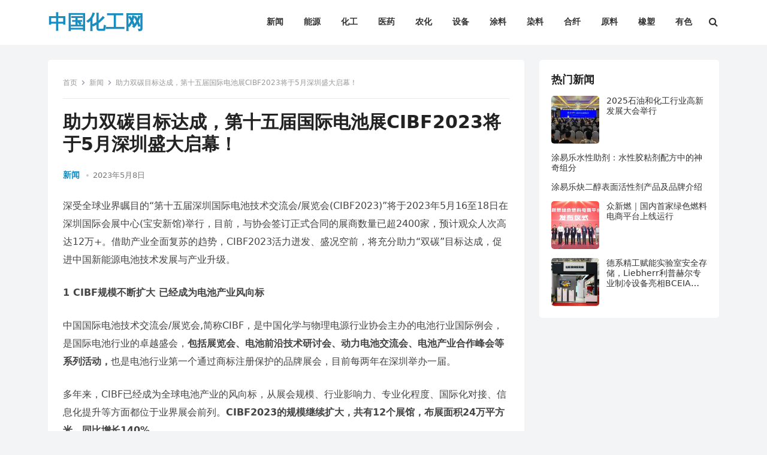

--- FILE ---
content_type: text/html; charset=UTF-8
request_url: https://spyware-wiper.com/archives/2576
body_size: 17361
content:
<!DOCTYPE html>
<html lang="zh-Hans" id="html">
<head>
<meta charset="UTF-8">
<meta name="viewport" content="width=device-width, initial-scale=1">
<meta http-equiv="X-UA-Compatible" content="IE=edge">
<meta name="HandheldFriendly" content="true">
<link rel="profile" href="https://gmpg.org/xfn/11">
<title>助力双碳目标达成，第十五届国际电池展CIBF2023将于5月深圳盛大启幕！ &#8211; 中国化工网</title>
<meta name='robots' content='max-image-preview:large' />
<link rel="alternate" type="application/rss+xml" title="中国化工网 &raquo; Feed" href="https://spyware-wiper.com/feed" />
<link rel="alternate" type="application/rss+xml" title="中国化工网 &raquo; 评论 Feed" href="https://spyware-wiper.com/comments/feed" />
<link rel="alternate" type="application/rss+xml" title="中国化工网 &raquo; 助力双碳目标达成，第十五届国际电池展CIBF2023将于5月深圳盛大启幕！ 评论 Feed" href="https://spyware-wiper.com/archives/2576/feed" />
<link rel="alternate" title="oEmbed (JSON)" type="application/json+oembed" href="https://spyware-wiper.com/wp-json/oembed/1.0/embed?url=https%3A%2F%2Fspyware-wiper.com%2Farchives%2F2576" />
<link rel="alternate" title="oEmbed (XML)" type="text/xml+oembed" href="https://spyware-wiper.com/wp-json/oembed/1.0/embed?url=https%3A%2F%2Fspyware-wiper.com%2Farchives%2F2576&#038;format=xml" />
<style id='wp-img-auto-sizes-contain-inline-css' type='text/css'>
img:is([sizes=auto i],[sizes^="auto," i]){contain-intrinsic-size:3000px 1500px}
/*# sourceURL=wp-img-auto-sizes-contain-inline-css */
</style>
<style id='wp-emoji-styles-inline-css' type='text/css'>

	img.wp-smiley, img.emoji {
		display: inline !important;
		border: none !important;
		box-shadow: none !important;
		height: 1em !important;
		width: 1em !important;
		margin: 0 0.07em !important;
		vertical-align: -0.1em !important;
		background: none !important;
		padding: 0 !important;
	}
/*# sourceURL=wp-emoji-styles-inline-css */
</style>
<style id='wp-block-library-inline-css' type='text/css'>
:root{--wp-block-synced-color:#7a00df;--wp-block-synced-color--rgb:122,0,223;--wp-bound-block-color:var(--wp-block-synced-color);--wp-editor-canvas-background:#ddd;--wp-admin-theme-color:#007cba;--wp-admin-theme-color--rgb:0,124,186;--wp-admin-theme-color-darker-10:#006ba1;--wp-admin-theme-color-darker-10--rgb:0,107,160.5;--wp-admin-theme-color-darker-20:#005a87;--wp-admin-theme-color-darker-20--rgb:0,90,135;--wp-admin-border-width-focus:2px}@media (min-resolution:192dpi){:root{--wp-admin-border-width-focus:1.5px}}.wp-element-button{cursor:pointer}:root .has-very-light-gray-background-color{background-color:#eee}:root .has-very-dark-gray-background-color{background-color:#313131}:root .has-very-light-gray-color{color:#eee}:root .has-very-dark-gray-color{color:#313131}:root .has-vivid-green-cyan-to-vivid-cyan-blue-gradient-background{background:linear-gradient(135deg,#00d084,#0693e3)}:root .has-purple-crush-gradient-background{background:linear-gradient(135deg,#34e2e4,#4721fb 50%,#ab1dfe)}:root .has-hazy-dawn-gradient-background{background:linear-gradient(135deg,#faaca8,#dad0ec)}:root .has-subdued-olive-gradient-background{background:linear-gradient(135deg,#fafae1,#67a671)}:root .has-atomic-cream-gradient-background{background:linear-gradient(135deg,#fdd79a,#004a59)}:root .has-nightshade-gradient-background{background:linear-gradient(135deg,#330968,#31cdcf)}:root .has-midnight-gradient-background{background:linear-gradient(135deg,#020381,#2874fc)}:root{--wp--preset--font-size--normal:16px;--wp--preset--font-size--huge:42px}.has-regular-font-size{font-size:1em}.has-larger-font-size{font-size:2.625em}.has-normal-font-size{font-size:var(--wp--preset--font-size--normal)}.has-huge-font-size{font-size:var(--wp--preset--font-size--huge)}.has-text-align-center{text-align:center}.has-text-align-left{text-align:left}.has-text-align-right{text-align:right}.has-fit-text{white-space:nowrap!important}#end-resizable-editor-section{display:none}.aligncenter{clear:both}.items-justified-left{justify-content:flex-start}.items-justified-center{justify-content:center}.items-justified-right{justify-content:flex-end}.items-justified-space-between{justify-content:space-between}.screen-reader-text{border:0;clip-path:inset(50%);height:1px;margin:-1px;overflow:hidden;padding:0;position:absolute;width:1px;word-wrap:normal!important}.screen-reader-text:focus{background-color:#ddd;clip-path:none;color:#444;display:block;font-size:1em;height:auto;left:5px;line-height:normal;padding:15px 23px 14px;text-decoration:none;top:5px;width:auto;z-index:100000}html :where(.has-border-color){border-style:solid}html :where([style*=border-top-color]){border-top-style:solid}html :where([style*=border-right-color]){border-right-style:solid}html :where([style*=border-bottom-color]){border-bottom-style:solid}html :where([style*=border-left-color]){border-left-style:solid}html :where([style*=border-width]){border-style:solid}html :where([style*=border-top-width]){border-top-style:solid}html :where([style*=border-right-width]){border-right-style:solid}html :where([style*=border-bottom-width]){border-bottom-style:solid}html :where([style*=border-left-width]){border-left-style:solid}html :where(img[class*=wp-image-]){height:auto;max-width:100%}:where(figure){margin:0 0 1em}html :where(.is-position-sticky){--wp-admin--admin-bar--position-offset:var(--wp-admin--admin-bar--height,0px)}@media screen and (max-width:600px){html :where(.is-position-sticky){--wp-admin--admin-bar--position-offset:0px}}

/*# sourceURL=wp-block-library-inline-css */
</style><style id='wp-block-image-inline-css' type='text/css'>
.wp-block-image>a,.wp-block-image>figure>a{display:inline-block}.wp-block-image img{box-sizing:border-box;height:auto;max-width:100%;vertical-align:bottom}@media not (prefers-reduced-motion){.wp-block-image img.hide{visibility:hidden}.wp-block-image img.show{animation:show-content-image .4s}}.wp-block-image[style*=border-radius] img,.wp-block-image[style*=border-radius]>a{border-radius:inherit}.wp-block-image.has-custom-border img{box-sizing:border-box}.wp-block-image.aligncenter{text-align:center}.wp-block-image.alignfull>a,.wp-block-image.alignwide>a{width:100%}.wp-block-image.alignfull img,.wp-block-image.alignwide img{height:auto;width:100%}.wp-block-image .aligncenter,.wp-block-image .alignleft,.wp-block-image .alignright,.wp-block-image.aligncenter,.wp-block-image.alignleft,.wp-block-image.alignright{display:table}.wp-block-image .aligncenter>figcaption,.wp-block-image .alignleft>figcaption,.wp-block-image .alignright>figcaption,.wp-block-image.aligncenter>figcaption,.wp-block-image.alignleft>figcaption,.wp-block-image.alignright>figcaption{caption-side:bottom;display:table-caption}.wp-block-image .alignleft{float:left;margin:.5em 1em .5em 0}.wp-block-image .alignright{float:right;margin:.5em 0 .5em 1em}.wp-block-image .aligncenter{margin-left:auto;margin-right:auto}.wp-block-image :where(figcaption){margin-bottom:1em;margin-top:.5em}.wp-block-image.is-style-circle-mask img{border-radius:9999px}@supports ((-webkit-mask-image:none) or (mask-image:none)) or (-webkit-mask-image:none){.wp-block-image.is-style-circle-mask img{border-radius:0;-webkit-mask-image:url('data:image/svg+xml;utf8,<svg viewBox="0 0 100 100" xmlns="http://www.w3.org/2000/svg"><circle cx="50" cy="50" r="50"/></svg>');mask-image:url('data:image/svg+xml;utf8,<svg viewBox="0 0 100 100" xmlns="http://www.w3.org/2000/svg"><circle cx="50" cy="50" r="50"/></svg>');mask-mode:alpha;-webkit-mask-position:center;mask-position:center;-webkit-mask-repeat:no-repeat;mask-repeat:no-repeat;-webkit-mask-size:contain;mask-size:contain}}:root :where(.wp-block-image.is-style-rounded img,.wp-block-image .is-style-rounded img){border-radius:9999px}.wp-block-image figure{margin:0}.wp-lightbox-container{display:flex;flex-direction:column;position:relative}.wp-lightbox-container img{cursor:zoom-in}.wp-lightbox-container img:hover+button{opacity:1}.wp-lightbox-container button{align-items:center;backdrop-filter:blur(16px) saturate(180%);background-color:#5a5a5a40;border:none;border-radius:4px;cursor:zoom-in;display:flex;height:20px;justify-content:center;opacity:0;padding:0;position:absolute;right:16px;text-align:center;top:16px;width:20px;z-index:100}@media not (prefers-reduced-motion){.wp-lightbox-container button{transition:opacity .2s ease}}.wp-lightbox-container button:focus-visible{outline:3px auto #5a5a5a40;outline:3px auto -webkit-focus-ring-color;outline-offset:3px}.wp-lightbox-container button:hover{cursor:pointer;opacity:1}.wp-lightbox-container button:focus{opacity:1}.wp-lightbox-container button:focus,.wp-lightbox-container button:hover,.wp-lightbox-container button:not(:hover):not(:active):not(.has-background){background-color:#5a5a5a40;border:none}.wp-lightbox-overlay{box-sizing:border-box;cursor:zoom-out;height:100vh;left:0;overflow:hidden;position:fixed;top:0;visibility:hidden;width:100%;z-index:100000}.wp-lightbox-overlay .close-button{align-items:center;cursor:pointer;display:flex;justify-content:center;min-height:40px;min-width:40px;padding:0;position:absolute;right:calc(env(safe-area-inset-right) + 16px);top:calc(env(safe-area-inset-top) + 16px);z-index:5000000}.wp-lightbox-overlay .close-button:focus,.wp-lightbox-overlay .close-button:hover,.wp-lightbox-overlay .close-button:not(:hover):not(:active):not(.has-background){background:none;border:none}.wp-lightbox-overlay .lightbox-image-container{height:var(--wp--lightbox-container-height);left:50%;overflow:hidden;position:absolute;top:50%;transform:translate(-50%,-50%);transform-origin:top left;width:var(--wp--lightbox-container-width);z-index:9999999999}.wp-lightbox-overlay .wp-block-image{align-items:center;box-sizing:border-box;display:flex;height:100%;justify-content:center;margin:0;position:relative;transform-origin:0 0;width:100%;z-index:3000000}.wp-lightbox-overlay .wp-block-image img{height:var(--wp--lightbox-image-height);min-height:var(--wp--lightbox-image-height);min-width:var(--wp--lightbox-image-width);width:var(--wp--lightbox-image-width)}.wp-lightbox-overlay .wp-block-image figcaption{display:none}.wp-lightbox-overlay button{background:none;border:none}.wp-lightbox-overlay .scrim{background-color:#fff;height:100%;opacity:.9;position:absolute;width:100%;z-index:2000000}.wp-lightbox-overlay.active{visibility:visible}@media not (prefers-reduced-motion){.wp-lightbox-overlay.active{animation:turn-on-visibility .25s both}.wp-lightbox-overlay.active img{animation:turn-on-visibility .35s both}.wp-lightbox-overlay.show-closing-animation:not(.active){animation:turn-off-visibility .35s both}.wp-lightbox-overlay.show-closing-animation:not(.active) img{animation:turn-off-visibility .25s both}.wp-lightbox-overlay.zoom.active{animation:none;opacity:1;visibility:visible}.wp-lightbox-overlay.zoom.active .lightbox-image-container{animation:lightbox-zoom-in .4s}.wp-lightbox-overlay.zoom.active .lightbox-image-container img{animation:none}.wp-lightbox-overlay.zoom.active .scrim{animation:turn-on-visibility .4s forwards}.wp-lightbox-overlay.zoom.show-closing-animation:not(.active){animation:none}.wp-lightbox-overlay.zoom.show-closing-animation:not(.active) .lightbox-image-container{animation:lightbox-zoom-out .4s}.wp-lightbox-overlay.zoom.show-closing-animation:not(.active) .lightbox-image-container img{animation:none}.wp-lightbox-overlay.zoom.show-closing-animation:not(.active) .scrim{animation:turn-off-visibility .4s forwards}}@keyframes show-content-image{0%{visibility:hidden}99%{visibility:hidden}to{visibility:visible}}@keyframes turn-on-visibility{0%{opacity:0}to{opacity:1}}@keyframes turn-off-visibility{0%{opacity:1;visibility:visible}99%{opacity:0;visibility:visible}to{opacity:0;visibility:hidden}}@keyframes lightbox-zoom-in{0%{transform:translate(calc((-100vw + var(--wp--lightbox-scrollbar-width))/2 + var(--wp--lightbox-initial-left-position)),calc(-50vh + var(--wp--lightbox-initial-top-position))) scale(var(--wp--lightbox-scale))}to{transform:translate(-50%,-50%) scale(1)}}@keyframes lightbox-zoom-out{0%{transform:translate(-50%,-50%) scale(1);visibility:visible}99%{visibility:visible}to{transform:translate(calc((-100vw + var(--wp--lightbox-scrollbar-width))/2 + var(--wp--lightbox-initial-left-position)),calc(-50vh + var(--wp--lightbox-initial-top-position))) scale(var(--wp--lightbox-scale));visibility:hidden}}
/*# sourceURL=https://spyware-wiper.com/wp-includes/blocks/image/style.min.css */
</style>
<style id='wp-block-paragraph-inline-css' type='text/css'>
.is-small-text{font-size:.875em}.is-regular-text{font-size:1em}.is-large-text{font-size:2.25em}.is-larger-text{font-size:3em}.has-drop-cap:not(:focus):first-letter{float:left;font-size:8.4em;font-style:normal;font-weight:100;line-height:.68;margin:.05em .1em 0 0;text-transform:uppercase}body.rtl .has-drop-cap:not(:focus):first-letter{float:none;margin-left:.1em}p.has-drop-cap.has-background{overflow:hidden}:root :where(p.has-background){padding:1.25em 2.375em}:where(p.has-text-color:not(.has-link-color)) a{color:inherit}p.has-text-align-left[style*="writing-mode:vertical-lr"],p.has-text-align-right[style*="writing-mode:vertical-rl"]{rotate:180deg}
/*# sourceURL=https://spyware-wiper.com/wp-includes/blocks/paragraph/style.min.css */
</style>
<style id='global-styles-inline-css' type='text/css'>
:root{--wp--preset--aspect-ratio--square: 1;--wp--preset--aspect-ratio--4-3: 4/3;--wp--preset--aspect-ratio--3-4: 3/4;--wp--preset--aspect-ratio--3-2: 3/2;--wp--preset--aspect-ratio--2-3: 2/3;--wp--preset--aspect-ratio--16-9: 16/9;--wp--preset--aspect-ratio--9-16: 9/16;--wp--preset--color--black: #000000;--wp--preset--color--cyan-bluish-gray: #abb8c3;--wp--preset--color--white: #ffffff;--wp--preset--color--pale-pink: #f78da7;--wp--preset--color--vivid-red: #cf2e2e;--wp--preset--color--luminous-vivid-orange: #ff6900;--wp--preset--color--luminous-vivid-amber: #fcb900;--wp--preset--color--light-green-cyan: #7bdcb5;--wp--preset--color--vivid-green-cyan: #00d084;--wp--preset--color--pale-cyan-blue: #8ed1fc;--wp--preset--color--vivid-cyan-blue: #0693e3;--wp--preset--color--vivid-purple: #9b51e0;--wp--preset--gradient--vivid-cyan-blue-to-vivid-purple: linear-gradient(135deg,rgb(6,147,227) 0%,rgb(155,81,224) 100%);--wp--preset--gradient--light-green-cyan-to-vivid-green-cyan: linear-gradient(135deg,rgb(122,220,180) 0%,rgb(0,208,130) 100%);--wp--preset--gradient--luminous-vivid-amber-to-luminous-vivid-orange: linear-gradient(135deg,rgb(252,185,0) 0%,rgb(255,105,0) 100%);--wp--preset--gradient--luminous-vivid-orange-to-vivid-red: linear-gradient(135deg,rgb(255,105,0) 0%,rgb(207,46,46) 100%);--wp--preset--gradient--very-light-gray-to-cyan-bluish-gray: linear-gradient(135deg,rgb(238,238,238) 0%,rgb(169,184,195) 100%);--wp--preset--gradient--cool-to-warm-spectrum: linear-gradient(135deg,rgb(74,234,220) 0%,rgb(151,120,209) 20%,rgb(207,42,186) 40%,rgb(238,44,130) 60%,rgb(251,105,98) 80%,rgb(254,248,76) 100%);--wp--preset--gradient--blush-light-purple: linear-gradient(135deg,rgb(255,206,236) 0%,rgb(152,150,240) 100%);--wp--preset--gradient--blush-bordeaux: linear-gradient(135deg,rgb(254,205,165) 0%,rgb(254,45,45) 50%,rgb(107,0,62) 100%);--wp--preset--gradient--luminous-dusk: linear-gradient(135deg,rgb(255,203,112) 0%,rgb(199,81,192) 50%,rgb(65,88,208) 100%);--wp--preset--gradient--pale-ocean: linear-gradient(135deg,rgb(255,245,203) 0%,rgb(182,227,212) 50%,rgb(51,167,181) 100%);--wp--preset--gradient--electric-grass: linear-gradient(135deg,rgb(202,248,128) 0%,rgb(113,206,126) 100%);--wp--preset--gradient--midnight: linear-gradient(135deg,rgb(2,3,129) 0%,rgb(40,116,252) 100%);--wp--preset--font-size--small: 13px;--wp--preset--font-size--medium: 20px;--wp--preset--font-size--large: 36px;--wp--preset--font-size--x-large: 42px;--wp--preset--spacing--20: 0.44rem;--wp--preset--spacing--30: 0.67rem;--wp--preset--spacing--40: 1rem;--wp--preset--spacing--50: 1.5rem;--wp--preset--spacing--60: 2.25rem;--wp--preset--spacing--70: 3.38rem;--wp--preset--spacing--80: 5.06rem;--wp--preset--shadow--natural: 6px 6px 9px rgba(0, 0, 0, 0.2);--wp--preset--shadow--deep: 12px 12px 50px rgba(0, 0, 0, 0.4);--wp--preset--shadow--sharp: 6px 6px 0px rgba(0, 0, 0, 0.2);--wp--preset--shadow--outlined: 6px 6px 0px -3px rgb(255, 255, 255), 6px 6px rgb(0, 0, 0);--wp--preset--shadow--crisp: 6px 6px 0px rgb(0, 0, 0);}:where(.is-layout-flex){gap: 0.5em;}:where(.is-layout-grid){gap: 0.5em;}body .is-layout-flex{display: flex;}.is-layout-flex{flex-wrap: wrap;align-items: center;}.is-layout-flex > :is(*, div){margin: 0;}body .is-layout-grid{display: grid;}.is-layout-grid > :is(*, div){margin: 0;}:where(.wp-block-columns.is-layout-flex){gap: 2em;}:where(.wp-block-columns.is-layout-grid){gap: 2em;}:where(.wp-block-post-template.is-layout-flex){gap: 1.25em;}:where(.wp-block-post-template.is-layout-grid){gap: 1.25em;}.has-black-color{color: var(--wp--preset--color--black) !important;}.has-cyan-bluish-gray-color{color: var(--wp--preset--color--cyan-bluish-gray) !important;}.has-white-color{color: var(--wp--preset--color--white) !important;}.has-pale-pink-color{color: var(--wp--preset--color--pale-pink) !important;}.has-vivid-red-color{color: var(--wp--preset--color--vivid-red) !important;}.has-luminous-vivid-orange-color{color: var(--wp--preset--color--luminous-vivid-orange) !important;}.has-luminous-vivid-amber-color{color: var(--wp--preset--color--luminous-vivid-amber) !important;}.has-light-green-cyan-color{color: var(--wp--preset--color--light-green-cyan) !important;}.has-vivid-green-cyan-color{color: var(--wp--preset--color--vivid-green-cyan) !important;}.has-pale-cyan-blue-color{color: var(--wp--preset--color--pale-cyan-blue) !important;}.has-vivid-cyan-blue-color{color: var(--wp--preset--color--vivid-cyan-blue) !important;}.has-vivid-purple-color{color: var(--wp--preset--color--vivid-purple) !important;}.has-black-background-color{background-color: var(--wp--preset--color--black) !important;}.has-cyan-bluish-gray-background-color{background-color: var(--wp--preset--color--cyan-bluish-gray) !important;}.has-white-background-color{background-color: var(--wp--preset--color--white) !important;}.has-pale-pink-background-color{background-color: var(--wp--preset--color--pale-pink) !important;}.has-vivid-red-background-color{background-color: var(--wp--preset--color--vivid-red) !important;}.has-luminous-vivid-orange-background-color{background-color: var(--wp--preset--color--luminous-vivid-orange) !important;}.has-luminous-vivid-amber-background-color{background-color: var(--wp--preset--color--luminous-vivid-amber) !important;}.has-light-green-cyan-background-color{background-color: var(--wp--preset--color--light-green-cyan) !important;}.has-vivid-green-cyan-background-color{background-color: var(--wp--preset--color--vivid-green-cyan) !important;}.has-pale-cyan-blue-background-color{background-color: var(--wp--preset--color--pale-cyan-blue) !important;}.has-vivid-cyan-blue-background-color{background-color: var(--wp--preset--color--vivid-cyan-blue) !important;}.has-vivid-purple-background-color{background-color: var(--wp--preset--color--vivid-purple) !important;}.has-black-border-color{border-color: var(--wp--preset--color--black) !important;}.has-cyan-bluish-gray-border-color{border-color: var(--wp--preset--color--cyan-bluish-gray) !important;}.has-white-border-color{border-color: var(--wp--preset--color--white) !important;}.has-pale-pink-border-color{border-color: var(--wp--preset--color--pale-pink) !important;}.has-vivid-red-border-color{border-color: var(--wp--preset--color--vivid-red) !important;}.has-luminous-vivid-orange-border-color{border-color: var(--wp--preset--color--luminous-vivid-orange) !important;}.has-luminous-vivid-amber-border-color{border-color: var(--wp--preset--color--luminous-vivid-amber) !important;}.has-light-green-cyan-border-color{border-color: var(--wp--preset--color--light-green-cyan) !important;}.has-vivid-green-cyan-border-color{border-color: var(--wp--preset--color--vivid-green-cyan) !important;}.has-pale-cyan-blue-border-color{border-color: var(--wp--preset--color--pale-cyan-blue) !important;}.has-vivid-cyan-blue-border-color{border-color: var(--wp--preset--color--vivid-cyan-blue) !important;}.has-vivid-purple-border-color{border-color: var(--wp--preset--color--vivid-purple) !important;}.has-vivid-cyan-blue-to-vivid-purple-gradient-background{background: var(--wp--preset--gradient--vivid-cyan-blue-to-vivid-purple) !important;}.has-light-green-cyan-to-vivid-green-cyan-gradient-background{background: var(--wp--preset--gradient--light-green-cyan-to-vivid-green-cyan) !important;}.has-luminous-vivid-amber-to-luminous-vivid-orange-gradient-background{background: var(--wp--preset--gradient--luminous-vivid-amber-to-luminous-vivid-orange) !important;}.has-luminous-vivid-orange-to-vivid-red-gradient-background{background: var(--wp--preset--gradient--luminous-vivid-orange-to-vivid-red) !important;}.has-very-light-gray-to-cyan-bluish-gray-gradient-background{background: var(--wp--preset--gradient--very-light-gray-to-cyan-bluish-gray) !important;}.has-cool-to-warm-spectrum-gradient-background{background: var(--wp--preset--gradient--cool-to-warm-spectrum) !important;}.has-blush-light-purple-gradient-background{background: var(--wp--preset--gradient--blush-light-purple) !important;}.has-blush-bordeaux-gradient-background{background: var(--wp--preset--gradient--blush-bordeaux) !important;}.has-luminous-dusk-gradient-background{background: var(--wp--preset--gradient--luminous-dusk) !important;}.has-pale-ocean-gradient-background{background: var(--wp--preset--gradient--pale-ocean) !important;}.has-electric-grass-gradient-background{background: var(--wp--preset--gradient--electric-grass) !important;}.has-midnight-gradient-background{background: var(--wp--preset--gradient--midnight) !important;}.has-small-font-size{font-size: var(--wp--preset--font-size--small) !important;}.has-medium-font-size{font-size: var(--wp--preset--font-size--medium) !important;}.has-large-font-size{font-size: var(--wp--preset--font-size--large) !important;}.has-x-large-font-size{font-size: var(--wp--preset--font-size--x-large) !important;}
/*# sourceURL=global-styles-inline-css */
</style>

<style id='classic-theme-styles-inline-css' type='text/css'>
/*! This file is auto-generated */
.wp-block-button__link{color:#fff;background-color:#32373c;border-radius:9999px;box-shadow:none;text-decoration:none;padding:calc(.667em + 2px) calc(1.333em + 2px);font-size:1.125em}.wp-block-file__button{background:#32373c;color:#fff;text-decoration:none}
/*# sourceURL=/wp-includes/css/classic-themes.min.css */
</style>
<link rel='stylesheet' id='fontawesome-style-css' href='https://spyware-wiper.com/wp-content/themes/boke-3/assets/css/font-awesome.css?ver=6.9' type='text/css' media='all' />
<link rel='stylesheet' id='genericons-style-css' href='https://spyware-wiper.com/wp-content/themes/boke-3/genericons/genericons.css?ver=6.9' type='text/css' media='all' />
<link rel='stylesheet' id='boke_3-style-css' href='https://spyware-wiper.com/wp-content/themes/boke-3/style.css?ver=20210726' type='text/css' media='all' />
<link rel='stylesheet' id='boke_3-responsive-style-css' href='https://spyware-wiper.com/wp-content/themes/boke-3/responsive.css?ver=20210726' type='text/css' media='all' />
<script type="text/javascript" src="https://spyware-wiper.com/wp-includes/js/jquery/jquery.min.js?ver=3.7.1" id="jquery-core-js"></script>
<script type="text/javascript" src="https://spyware-wiper.com/wp-includes/js/jquery/jquery-migrate.min.js?ver=3.4.1" id="jquery-migrate-js"></script>
<link rel="https://api.w.org/" href="https://spyware-wiper.com/wp-json/" /><link rel="alternate" title="JSON" type="application/json" href="https://spyware-wiper.com/wp-json/wp/v2/posts/2576" /><link rel="EditURI" type="application/rsd+xml" title="RSD" href="https://spyware-wiper.com/xmlrpc.php?rsd" />
<meta name="generator" content="WordPress 6.9" />
<link rel="canonical" href="https://spyware-wiper.com/archives/2576" />
<link rel='shortlink' href='https://spyware-wiper.com/?p=2576' />
<link rel="pingback" href="https://spyware-wiper.com/xmlrpc.php"><link rel="icon" href="https://spyware-wiper.com/wp-content/uploads/2021/08/2.png" sizes="32x32" />
<link rel="icon" href="https://spyware-wiper.com/wp-content/uploads/2021/08/2.png" sizes="192x192" />
<link rel="apple-touch-icon" href="https://spyware-wiper.com/wp-content/uploads/2021/08/2.png" />
<meta name="msapplication-TileImage" content="https://spyware-wiper.com/wp-content/uploads/2021/08/2.png" />
<style type="text/css">
	/* Primary Color */
	button,
	.btn,
	input[type="submit"],
	input[type="reset"],
	input[type="button"],
	#back-top a span,
	.widget_tag_cloud .tagcloud a:hover,
	.sf-menu li a:hover .menu-text,
	.sf-menu li.current-menu-item a .menu-text,
	.sf-menu li.current-menu-item a:hover .menu-text,
	.pagination .page-numbers:hover,
    .pagination .prev:hover,
    .pagination .next:hover,
    .entry-tags .tag-links a:hover,
    .widget_tag_cloud .tagcloud a:hover,
    .tag-list li a:hover,
	.tag-list li a:hover .tag-count {
		background-color: #1a8dbf;
	}	
    a, 
    a:visited,
    .site-title a, 
    .entry-title a:hover, 
    .widget ul li a:hover,
    .widget-title a:hover,
    .content-loop .entry-category a,
  	.single #primary .entry-meta .entry-category a,
    .read-more a:hover,
    .pagination .page-numbers.current,
    .pagination .prev,
  	.pagination .next,
  	.entry-content a,
  	.page-content a,
    #site-bottom .site-info a:hover,
    #site-bottom .footer-nav li a:hover,
    .friend-nav li a:hover,
    .site-header .search-icon:hover .fa,
    .tag-list li a,
    .breadcrumbs .sub-categories li a:hover {
    	color: #1a8dbf;
    }
    .sf-menu li li a:hover .menu-text,
    .sf-arrows ul li a.sf-with-ul:hover:after {
    	color: #1a8dbf !important;
    }
	.entry-content blockquote,
	.page-content blockquote {
		border-color: #1a8dbf;
	}	
	/* Secondary Color */
    #back-top a span:hover,
    .sidebar .widget_search .search-submit,
    .header-search .search-submit {
    	background-color: #ff9900    }
    .sidebar .widget-title a:hover,
    .author-box a:hover,
    .page-content a:hover,
    .entry-content a:hover,
    .entry-content ul li a:hover,
    .page-content ul li a:hover,
    article.hentry .edit-link a:hover,
    .comment-content a:hover,
    .widget a:hover,
    .single #primary .entry-meta .entry-category a:hover {
    	color: #ff9900    }

    
	@media only screen and (min-width: 1120px) {
		.content-loop .thumbnail-link {
			width: 180px;
		}
	}
</style>
</head>

<body class="wp-singular post-template-default single single-post postid-2576 single-format-standard wp-theme-boke-3 group-blog">


<div id="page" class="site">

	<a class="skip-link screen-reader-text" href="#content">跳转到内容</a>

	<header id="masthead" class="site-header clear">

		
		<div class="container">

			<div class="site-branding">

				
					<div class="site-title-desc">

						<div class="site-title">
							<h1><a href="https://spyware-wiper.com">中国化工网</a></h1>
						</div><!-- .site-title -->	

					</div><!-- .site-title-desc -->

				
			</div><!-- .site-branding -->		

			<nav id="primary-nav" class="primary-navigation has-search">

				<div class="menu-%e7%a7%bb%e5%8a%a8%e7%ab%af%e5%af%bc%e8%88%aa%e8%8f%9c%e5%8d%95-container"><ul id="primary-menu" class="sf-menu"><li id="menu-item-809" class="menu-item menu-item-type-taxonomy menu-item-object-category menu-item-809"><a href="https://spyware-wiper.com/archives/category/news"><span class="menu-text">新闻</span></a></li>
<li id="menu-item-815" class="menu-item menu-item-type-taxonomy menu-item-object-category menu-item-815"><a href="https://spyware-wiper.com/archives/category/nengyuan"><span class="menu-text">能源</span></a></li>
<li id="menu-item-804" class="menu-item menu-item-type-taxonomy menu-item-object-category menu-item-804"><a href="https://spyware-wiper.com/archives/category/huagong"><span class="menu-text">化工</span></a></li>
<li id="menu-item-812" class="menu-item menu-item-type-taxonomy menu-item-object-category menu-item-812"><a href="https://spyware-wiper.com/archives/category/yiyao"><span class="menu-text">医药</span></a></li>
<li id="menu-item-807" class="menu-item menu-item-type-taxonomy menu-item-object-category menu-item-807"><a href="https://spyware-wiper.com/archives/category/nonghua"><span class="menu-text">农化</span></a></li>
<li id="menu-item-813" class="menu-item menu-item-type-taxonomy menu-item-object-category menu-item-813"><a href="https://spyware-wiper.com/archives/category/shebei"><span class="menu-text">设备</span></a></li>
<li id="menu-item-810" class="menu-item menu-item-type-taxonomy menu-item-object-category menu-item-810"><a href="https://spyware-wiper.com/archives/category/tuliao"><span class="menu-text">涂料</span></a></li>
<li id="menu-item-811" class="menu-item menu-item-type-taxonomy menu-item-object-category menu-item-811"><a href="https://spyware-wiper.com/archives/category/ranliao"><span class="menu-text">染料</span></a></li>
<li id="menu-item-808" class="menu-item menu-item-type-taxonomy menu-item-object-category menu-item-808"><a href="https://spyware-wiper.com/archives/category/hexian"><span class="menu-text">合纤</span></a></li>
<li id="menu-item-814" class="menu-item menu-item-type-taxonomy menu-item-object-category menu-item-814"><a href="https://spyware-wiper.com/archives/category/yuanliao"><span class="menu-text">原料</span></a></li>
<li id="menu-item-1063" class="menu-item menu-item-type-taxonomy menu-item-object-category menu-item-1063"><a href="https://spyware-wiper.com/archives/category/xiangsu"><span class="menu-text">橡塑</span></a></li>
<li id="menu-item-806" class="menu-item menu-item-type-taxonomy menu-item-object-category menu-item-806"><a href="https://spyware-wiper.com/archives/category/youse"><span class="menu-text">有色</span></a></li>
</ul></div>
			</nav><!-- #primary-nav -->

			<div class="header-toggles has-search ">
				<button class="toggle nav-toggle mobile-nav-toggle" data-toggle-target=".menu-modal"  data-toggle-body-class="showing-menu-modal" aria-expanded="false" data-set-focus=".close-nav-toggle">
					<span class="toggle-inner">
						<span class="toggle-icon">
							<svg class="svg-icon" aria-hidden="true" role="img" focusable="false" xmlns="http://www.w3.org/2000/svg" width="26" height="7" viewBox="0 0 26 7"><path fill-rule="evenodd" d="M332.5,45 C330.567003,45 329,43.4329966 329,41.5 C329,39.5670034 330.567003,38 332.5,38 C334.432997,38 336,39.5670034 336,41.5 C336,43.4329966 334.432997,45 332.5,45 Z M342,45 C340.067003,45 338.5,43.4329966 338.5,41.5 C338.5,39.5670034 340.067003,38 342,38 C343.932997,38 345.5,39.5670034 345.5,41.5 C345.5,43.4329966 343.932997,45 342,45 Z M351.5,45 C349.567003,45 348,43.4329966 348,41.5 C348,39.5670034 349.567003,38 351.5,38 C353.432997,38 355,39.5670034 355,41.5 C355,43.4329966 353.432997,45 351.5,45 Z" transform="translate(-329 -38)" /></svg>						</span>
						<span class="toggle-text">菜单</span>
					</span>
				</button><!-- .nav-toggle -->
			</div><!-- .header-toggles -->

			 
				<div class="header-search-icon">
					<span class="search-icon">
						<i class="fa fa-search"></i>
						<i class="fa fa-close"></i>			
					</span>
				</div>
			
			 
				<div class="header-search">
					<form id="searchform" method="get" action="https://spyware-wiper.com/">
	<input type="search" name="s" class="search-input" placeholder="搜索..." autocomplete="off">
	<button type="submit" class="search-submit">搜索</button>		
</form>				</div><!-- .header-search -->
					

		</div><!-- .container -->

	</header><!-- #masthead -->	

	<div class="menu-modal cover-modal header-footer-group" data-modal-target-string=".menu-modal">

		<div class="menu-modal-inner modal-inner">

			<div class="menu-wrapper section-inner">

				<div class="menu-top">

					<button class="toggle close-nav-toggle fill-children-current-color" data-toggle-target=".menu-modal" data-toggle-body-class="showing-menu-modal" aria-expanded="false" data-set-focus=".menu-modal">
						<span class="toggle-text">关闭菜单</span>
						<svg class="svg-icon" aria-hidden="true" role="img" focusable="false" xmlns="http://www.w3.org/2000/svg" width="16" height="16" viewBox="0 0 16 16"><polygon fill="" fill-rule="evenodd" points="6.852 7.649 .399 1.195 1.445 .149 7.899 6.602 14.352 .149 15.399 1.195 8.945 7.649 15.399 14.102 14.352 15.149 7.899 8.695 1.445 15.149 .399 14.102" /></svg>					</button><!-- .nav-toggle -->

					
					<nav class="mobile-menu" aria-label="Mobile" role="navigation">

						<ul class="modal-menu reset-list-style">

						<li class="menu-item menu-item-type-taxonomy menu-item-object-category menu-item-809"><div class="ancestor-wrapper"><a href="https://spyware-wiper.com/archives/category/news">新闻</a></div><!-- .ancestor-wrapper --></li>
<li class="menu-item menu-item-type-taxonomy menu-item-object-category menu-item-815"><div class="ancestor-wrapper"><a href="https://spyware-wiper.com/archives/category/nengyuan">能源</a></div><!-- .ancestor-wrapper --></li>
<li class="menu-item menu-item-type-taxonomy menu-item-object-category menu-item-804"><div class="ancestor-wrapper"><a href="https://spyware-wiper.com/archives/category/huagong">化工</a></div><!-- .ancestor-wrapper --></li>
<li class="menu-item menu-item-type-taxonomy menu-item-object-category menu-item-812"><div class="ancestor-wrapper"><a href="https://spyware-wiper.com/archives/category/yiyao">医药</a></div><!-- .ancestor-wrapper --></li>
<li class="menu-item menu-item-type-taxonomy menu-item-object-category menu-item-807"><div class="ancestor-wrapper"><a href="https://spyware-wiper.com/archives/category/nonghua">农化</a></div><!-- .ancestor-wrapper --></li>
<li class="menu-item menu-item-type-taxonomy menu-item-object-category menu-item-813"><div class="ancestor-wrapper"><a href="https://spyware-wiper.com/archives/category/shebei">设备</a></div><!-- .ancestor-wrapper --></li>
<li class="menu-item menu-item-type-taxonomy menu-item-object-category menu-item-810"><div class="ancestor-wrapper"><a href="https://spyware-wiper.com/archives/category/tuliao">涂料</a></div><!-- .ancestor-wrapper --></li>
<li class="menu-item menu-item-type-taxonomy menu-item-object-category menu-item-811"><div class="ancestor-wrapper"><a href="https://spyware-wiper.com/archives/category/ranliao">染料</a></div><!-- .ancestor-wrapper --></li>
<li class="menu-item menu-item-type-taxonomy menu-item-object-category menu-item-808"><div class="ancestor-wrapper"><a href="https://spyware-wiper.com/archives/category/hexian">合纤</a></div><!-- .ancestor-wrapper --></li>
<li class="menu-item menu-item-type-taxonomy menu-item-object-category menu-item-814"><div class="ancestor-wrapper"><a href="https://spyware-wiper.com/archives/category/yuanliao">原料</a></div><!-- .ancestor-wrapper --></li>
<li class="menu-item menu-item-type-taxonomy menu-item-object-category menu-item-1063"><div class="ancestor-wrapper"><a href="https://spyware-wiper.com/archives/category/xiangsu">橡塑</a></div><!-- .ancestor-wrapper --></li>
<li class="menu-item menu-item-type-taxonomy menu-item-object-category menu-item-806"><div class="ancestor-wrapper"><a href="https://spyware-wiper.com/archives/category/youse">有色</a></div><!-- .ancestor-wrapper --></li>

						</ul>

					</nav>

				</div><!-- .menu-top -->

			</div><!-- .menu-wrapper -->

		</div><!-- .menu-modal-inner -->

	</div><!-- .menu-modal -->	

<div class="header-space"></div>

<div id="content" class="site-content container  clear">

	<div id="primary" class="content-area">

		<main id="main" class="site-main" >

		
<article id="post-2576" class="post-2576 post type-post status-publish format-standard hentry category-uncategorized">

	
		<div class="breadcrumbs">
			<span class="breadcrumbs-nav">
				<a href="https://spyware-wiper.com">首页</a>
				<span class="post-category"><a href="https://spyware-wiper.com/archives/category/uncategorized">新闻</a> </span>
				<span class="post-title">助力双碳目标达成，第十五届国际电池展CIBF2023将于5月深圳盛大启幕！</span>
			</span>
		</div>

	
	<header class="entry-header">	

		<h1 class="entry-title">助力双碳目标达成，第十五届国际电池展CIBF2023将于5月深圳盛大启幕！</h1>
		<div class="entry-meta clear">


			<span class="entry-category"><a href="https://spyware-wiper.com/archives/category/uncategorized">新闻</a> </span>
	
	
			<span class="entry-date">2023年5月8日</span>
	
		
	

</div><!-- .entry-meta -->

		
	</header><!-- .entry-header -->

	<div class="entry-content">

		
<p>深受全球业界瞩目的“第十五届深圳国际电池技术交流会/展览会(CIBF2023)”将于2023年5月16至18日在深圳国际会展中心(宝安新馆)举行，目前，与协会签订正式合同的展商数量已超2400家，预计观众人次高达12万+。借助产业全面复苏的趋势，CIBF2023活力迸发、盛况空前，将充分助力“双碳”目标达成，促进中国新能源电池技术发展与产业升级。</p>


<div class="wp-block-image">
<figure class="aligncenter"><img decoding="async" src="http://image.danews.cc/upload/doc/20230508/645854941ed24.png" alt="" /></figure>
</div>


<p><strong>1&nbsp;</strong><strong>CIBF规模不断扩大 已经成为电池产业风向标</strong></p>



<p>中国国际电池技术交流会/展览会,简称CIBF，是中国化学与物理电源行业协会主办的电池行业国际例会，是国际电池行业的卓越盛会，<strong>包括展览会、电池前沿技术研讨会、动力电池交流会、电池产业合作峰会等系列活动，</strong>也是电池行业第一个通过商标注册保护的品牌展会，目前每两年在深圳举办一届。</p>



<p>多年来，CIBF已经成为全球电池产业的风向标，从展会规模、行业影响力、专业化程度、国际化对接、信息化提升等方面都位于业界展会前列。<strong>CIBF2023的规模继续扩大，共有12个展馆，布展面积24万平方米，</strong><strong>同比增长140%。</strong></p>


<div class="wp-block-image">
<figure class="aligncenter"><img decoding="async" src="http://image.danews.cc/upload/doc/20230508/6458549439231.png" alt="" /></figure>
</div>


<p>CIBF2023展览会将集中展示全球动力电池、储能电池、3C电池、充换电设备及配套设施、氢能及燃料电池、各种电池材料、制造设备、动力及储能系统解决方案，特别将展示近两年来我国在各种新能源乘用车、客车、物流车、载重卡车、船舶等用动力电池、燃料电池和储能领域的一系列成果。</p>



<p><strong>2&nbsp;</strong><strong>业界知名企业悉数参展 提振行业信心</strong></p>



<p>中国国际电池技术交流会在全球享有广泛盛誉，<strong>CIBF2023自2022年12月6日招展工作启动以来，国内外企业参展热情高涨，2400多家业界知名企业纷纷预订大面积展位，充分展现了CIBF的强大吸引力。</strong></p>


<div class="wp-block-image">
<figure class="aligncenter"><img decoding="async" src="http://image.danews.cc/upload/doc/20230508/6458549454b54.png" alt="" /></figure>
</div>


<p>目前，展会的各项工作已经有序展开，参展企业涵盖了无锡先导、深圳新威尔、广东利元亨、广东鸿宝、常州百利、深圳大族、深圳赢合、时代高科、广东恒翼能、嘉拓新能源、海目星激光等设备类重要展商；华友钴业、贝特瑞、江苏天奈、国安盟固利、上海杉杉、宁波容百、巴斯夫杉杉、江西明冠锂膜、科隆新能源、常州锂源新能源、星源材质、深圳新宙邦等材料类重要展商；欣旺达、弗迪电池、天能电池、中电科蓝天、骆驼集团、广东电小二、理士国际、远东电池、比克动力、雄韬电源、合肥国轩、蜂巢、捷威动力、惠州亿纬、珠海冠宇、鹏辉能源等电池重要展商；以及德国国家展团、耐驰、巴鲁夫、基恩士、施耐德电气、赢创特种化学、西门子、三菱电机、阿帕奇、罗克韦尔等国际重要展商。</p>


<div class="wp-block-image">
<figure class="aligncenter"><img decoding="async" src="http://image.danews.cc/upload/doc/20230508/6458549473f3a.png" alt="" /></figure>
</div>


<p>国内外企业将携精彩纷呈的产品闪耀亮相CIBF，展示电池全产业链的各项最新技术、新产品和新装备，展示行业聚焦新能源产业的坚定信心。</p>



<p><strong>3 探讨前沿技术 为电池产业注入“新动力”</strong></p>



<p>CIBF2023积极探索新时期电池行业健康发展及突破创新，为电池产业注入“新动力”。作为展会重头戏之一的“国际先进电池前沿技术研讨会” ，以“动力电池、储能电池和燃料电池”为主题，将于5月15-17日举办，预计将有来自50多个国家和地区的2000余人参加会议，权威学者与企业领袖开启全方位的思想碰撞，深入探讨交流动力电池、储能电池、燃料电池及各种材料的最新进展。</p>


<div class="wp-block-image">
<figure class="aligncenter"><img decoding="async" src="http://image.danews.cc/upload/doc/20230508/645854948ff64.png" alt="" /></figure>
</div>


<p>据悉，<strong>截至到2023年3月15日，展会主办方已经收到国内外特邀演讲和申请演讲近百个，远远超出预期，本次会议已落实了来自包含了美国、法国、日本、韩国、加拿大、英国、德国、以色列、巴西、柬埔寨等10余个国家的国外演讲文章，拓宽业界对于新技术、新趋势、新问题的深入思考。</strong></p>



<p>此外，与CIBF2023同期举办的第六届深圳国际新型储能技术及工程应用展览会、第四届中国移动电源展览会和第一届国际氢能及燃料电池技术与设备展览会,充分发挥CIBF对于产业联动互助的助推作用。</p>


<div class="wp-block-image">
<figure class="aligncenter"><img decoding="async" src="http://image.danews.cc/upload/doc/20230508/6458549510135.png" alt="" /></figure>
</div>


<p><strong>4 助推电池全产业链发力&nbsp;</strong><strong></strong><strong>向双碳目标迈进</strong></p>



<p>党的二十大报告深刻阐述了人与自然和谐共生是中国式现代化的重要特征，明确了到2035年“广泛形成绿色生产生活方式，碳排放达峰后稳中有降，生态环境根本好转，美丽中国目标基本实现”。</p>



<p>碳达峰、碳中和目标已经成为国家战略目标，推动新能源的高质量发展，是助力中国实现“双碳”目标的重要抓手。目前，<strong>新能源汽车已成为全球汽车产业转型发展的主要方向和促进世界经济持续增长的重要引擎，而电池产业的飞跃才是未来新能源汽车的核心和根本，电池产业正在积极应对巨大的机遇与挑战，在科技创新的驱动下，开拓</strong><strong>可持续发展的新生态。</strong></p>


<div class="wp-block-image">
<figure class="aligncenter"><img decoding="async" src="http://image.danews.cc/upload/doc/20230508/645854951f8c3.png" alt="" /></figure>
</div>


<p>在“碳中和”蓝图下，CIBF2023将集聚全球电池产业的智慧，对于新能源电池技术的创新和前景进行展望，并利用平台优势加强全产业链的通力合作，用技术和创造力，促进中国新能源电池技术发展与产业升级，成为中国实现双碳目标进程中的一个重要力量，与世界同频共振。</p>
	</div><!-- .entry-content -->

	<div class="entry-tags">

					
				

	</div><!-- .entry-tags -->

	
</article><!-- #post-## -->

<div class="entry-footer">

	<div class="share-icons">
		
		
	</div><!-- .share-icons -->

</div><!-- .entry-footer -->




		<div class="entry-related clear">
			<h3>相关文章</h3>
			<div class="related-loop clear">
														<div class="hentry">
													<a class="thumbnail-link" href="https://spyware-wiper.com/archives/2891">
								<div class="thumbnail-wrap">
									<img width="300" height="300" src="https://spyware-wiper.com/wp-content/uploads/2025/11/1-300x300.webp" class="attachment-post-thumbnail size-post-thumbnail wp-post-image" alt="" decoding="async" fetchpriority="high" srcset="https://spyware-wiper.com/wp-content/uploads/2025/11/1-300x300.webp 300w, https://spyware-wiper.com/wp-content/uploads/2025/11/1-150x150.webp 150w" sizes="(max-width: 300px) 100vw, 300px" loading="eager" />								</div><!-- .thumbnail-wrap -->
							</a>
										
						<h2 class="entry-title"><a href="https://spyware-wiper.com/archives/2891">2025石油和化工行业高新发展大会举行</a></h2>
					</div><!-- .grid -->
														<div class="hentry">
										
						<h2 class="entry-title"><a href="https://spyware-wiper.com/archives/2888">涂易乐水性助剂：水性胶粘剂配方中的神奇组分</a></h2>
					</div><!-- .grid -->
														<div class="hentry last">
										
						<h2 class="entry-title"><a href="https://spyware-wiper.com/archives/2886">涂易乐炔二醇表面活性剂产品及品牌介绍</a></h2>
					</div><!-- .grid -->
														<div class="hentry">
										
						<h2 class="entry-title"><a href="https://spyware-wiper.com/archives/2883">众新燃｜国内首家绿色燃料电商平台上线运行</a></h2>
					</div><!-- .grid -->
														<div class="hentry">
										
						<h2 class="entry-title"><a href="https://spyware-wiper.com/archives/2880">德系精工赋能实验室安全存储，Liebherr利普赫尔专业制冷设备亮相BCEIA 2025</a></h2>
					</div><!-- .grid -->
														<div class="hentry last">
										
						<h2 class="entry-title"><a href="https://spyware-wiper.com/archives/2877">相聚北京 共谋发展 | 2025中国国际油气勘探技术年会暨新技术成果展期待您的到来！</a></h2>
					</div><!-- .grid -->
							</div><!-- .related-posts -->
		</div><!-- .entry-related -->

	

<div id="comments" class="comments-area">

		<div id="respond" class="comment-respond">
		<h3 id="reply-title" class="comment-reply-title">发表回复 <small><a rel="nofollow" id="cancel-comment-reply-link" href="/archives/2576#respond" style="display:none;">取消回复</a></small></h3><form action="https://spyware-wiper.com/wp-comments-post.php" method="post" id="commentform" class="comment-form"><p class="comment-notes"><span id="email-notes">您的邮箱地址不会被公开。</span> <span class="required-field-message">必填项已用 <span class="required">*</span> 标注</span></p><p class="comment-form-comment"><label for="comment">评论 <span class="required">*</span></label> <textarea id="comment" name="comment" cols="45" rows="8" maxlength="65525" required></textarea></p><p class="comment-form-author"><label for="author">显示名称</label> <input id="author" name="author" type="text" value="" size="30" maxlength="245" autocomplete="name" /></p>
<p class="comment-form-email"><label for="email">邮箱</label> <input id="email" name="email" type="email" value="" size="30" maxlength="100" aria-describedby="email-notes" autocomplete="email" /></p>
<p class="comment-form-url"><label for="url">网站</label> <input id="url" name="url" type="url" value="" size="30" maxlength="200" autocomplete="url" /></p>
<p class="comment-form-cookies-consent"><input id="wp-comment-cookies-consent" name="wp-comment-cookies-consent" type="checkbox" value="yes" /> <label for="wp-comment-cookies-consent">在此浏览器中保存我的显示名称、邮箱地址和网站地址，以便下次评论时使用。</label></p>
<p class="form-submit"><input name="submit" type="submit" id="submit" class="submit" value="发表评论" /> <input type='hidden' name='comment_post_ID' value='2576' id='comment_post_ID' />
<input type='hidden' name='comment_parent' id='comment_parent' value='0' />
</p><p style="display: none;"><input type="hidden" id="akismet_comment_nonce" name="akismet_comment_nonce" value="9afdec312f" /></p><p style="display: none !important;" class="akismet-fields-container" data-prefix="ak_"><label>&#916;<textarea name="ak_hp_textarea" cols="45" rows="8" maxlength="100"></textarea></label><input type="hidden" id="ak_js_1" name="ak_js" value="101"/><script>document.getElementById( "ak_js_1" ).setAttribute( "value", ( new Date() ).getTime() );</script></p></form>	</div><!-- #respond -->
	
</div><!-- #comments -->

		</main><!-- #main -->
	</div><!-- #primary -->


<aside id="secondary" class="widget-area sidebar">

	
	<div id="boke_3-recent-2" class="widget widget-boke_3-recent widget-posts-thumbnail"><h2 class="widget-title">热门新闻</h2><ul><li class="clear"><a class="thumbnail-link" href="https://spyware-wiper.com/archives/2891" rel="bookmark"><div class="thumbnail-wrap"><img width="300" height="300" src="https://spyware-wiper.com/wp-content/uploads/2025/11/1-300x300.webp" class="attachment-post-thumbnail size-post-thumbnail wp-post-image" alt="" decoding="async" srcset="https://spyware-wiper.com/wp-content/uploads/2025/11/1-300x300.webp 300w, https://spyware-wiper.com/wp-content/uploads/2025/11/1-150x150.webp 150w" sizes="(max-width: 300px) 100vw, 300px" loading="eager" /></div></a><div class="entry-wrap"><a href="https://spyware-wiper.com/archives/2891" rel="bookmark">2025石油和化工行业高新发展大会举行</a></div></li><li class="clear"><div class="entry-wrap"><a href="https://spyware-wiper.com/archives/2888" rel="bookmark">涂易乐水性助剂：水性胶粘剂配方中的神奇组分</a></div></li><li class="clear"><div class="entry-wrap"><a href="https://spyware-wiper.com/archives/2886" rel="bookmark">涂易乐炔二醇表面活性剂产品及品牌介绍</a></div></li><li class="clear"><a target="_blank" class="thumbnail-link" href="https://spyware-wiper.com/archives/2883"><div class="thumbnail-wrap"><img src="https://spyware-wiper.com/wp-content/themes/boke-3/thumb.php?src=https://origin-static.oss-cn-beijing.aliyuncs.com/img/2025/1018/3933dde1/cd87bca4.jpeg&w=300&h=300" alt="众新燃｜国内首家绿色燃料电商平台上线运行"/></div></a><div class="entry-wrap"><a href="https://spyware-wiper.com/archives/2883" rel="bookmark">众新燃｜国内首家绿色燃料电商平台上线运行</a></div></li><li class="clear"><a target="_blank" class="thumbnail-link" href="https://spyware-wiper.com/archives/2880"><div class="thumbnail-wrap"><img src="https://spyware-wiper.com/wp-content/themes/boke-3/thumb.php?src=http://i2023.danews.cc/upload/doc/20250912/68c3b7ea91f67.png&w=300&h=300" alt="德系精工赋能实验室安全存储，Liebherr利普赫尔专业制冷设备亮相BCEIA 2025"/></div></a><div class="entry-wrap"><a href="https://spyware-wiper.com/archives/2880" rel="bookmark">德系精工赋能实验室安全存储，Liebherr利普赫尔专业制冷设备亮相BCEIA 2025</a></div></li></ul></div><div id="custom_html-2" class="widget_text widget widget_custom_html"><div class="textwidget custom-html-widget"><script async src="https://pagead2.googlesyndication.com/pagead/js/adsbygoogle.js?client=ca-pub-6642330019857482"      crossorigin="anonymous"></script>
<!-- 人民新闻网正方形自适应 -->
<ins class="adsbygoogle"
     style="display:block"
     data-ad-client="ca-pub-6642330019857482"
     data-ad-slot="2282924541"
     data-ad-format="auto"
     data-full-width-responsive="true"></ins>
<script>
     (adsbygoogle = window.adsbygoogle || []).push({});
</script></div></div>	
	
</aside><!-- #secondary -->


	</div><!-- #content .site-content -->
	
	<footer id="colophon" class="site-footer">

		
		<div class="clear"></div>

		
		<div id="site-bottom" class="container clear">

			<div class="site-info">
				© 2021 <a href="https://spyware-wiper.com">中国化工网</a>			</div><!-- .site-info -->

			<div class="menu-%e5%ba%95%e9%83%a8%e5%af%bc%e8%88%aa%e8%8f%9c%e5%8d%95-container"><ul id="footer-menu" class="footer-nav"><li id="menu-item-1352" class="menu-item menu-item-type-custom menu-item-object-custom menu-item-1352"><a target="_blank" href="https://service.cn-ipfs.com/">商务咨询</a></li>
</ul></div>	

		</div><!-- #site-bottom -->
							
	</footer><!-- #colophon -->
</div><!-- #page -->

<script type="speculationrules">
{"prefetch":[{"source":"document","where":{"and":[{"href_matches":"/*"},{"not":{"href_matches":["/wp-*.php","/wp-admin/*","/wp-content/uploads/*","/wp-content/*","/wp-content/plugins/*","/wp-content/themes/boke-3/*","/*\\?(.+)"]}},{"not":{"selector_matches":"a[rel~=\"nofollow\"]"}},{"not":{"selector_matches":".no-prefetch, .no-prefetch a"}}]},"eagerness":"conservative"}]}
</script>
<script>
var _hmt = _hmt || [];
(function() {
  var hm = document.createElement("script");
  hm.src = "https://hm.baidu.com/hm.js?80fbdf4508c9ab2959d9b5e2b83ec938";
  var s = document.getElementsByTagName("script")[0]; 
  s.parentNode.insertBefore(hm, s);
})();
</script>    <script>
    /(trident|msie)/i.test(navigator.userAgent)&&document.getElementById&&window.addEventListener&&window.addEventListener("hashchange",function(){var t,e=location.hash.substring(1);/^[A-z0-9_-]+$/.test(e)&&(t=document.getElementById(e))&&(/^(?:a|select|input|button|textarea)$/i.test(t.tagName)||(t.tabIndex=-1),t.focus())},!1);
    </script>
    <script type="text/javascript" src="https://spyware-wiper.com/wp-content/themes/boke-3/assets/js/superfish.js?ver=6.9" id="superfish-js"></script>
<script type="text/javascript" src="https://spyware-wiper.com/wp-content/themes/boke-3/assets/js/html5.js?ver=6.9" id="html5-js"></script>
<script type="text/javascript" src="https://spyware-wiper.com/wp-content/themes/boke-3/assets/js/jquery.bxslider.js?ver=6.9" id="bxslider-js"></script>
<script type="text/javascript" src="https://spyware-wiper.com/wp-content/themes/boke-3/assets/js/theia-sticky-sidebar.js?ver=6.9" id="boke_3-sticky-sidebar-js"></script>
<script type="text/javascript" src="https://spyware-wiper.com/wp-content/themes/boke-3/assets/js/index.js?ver=20210501" id="boke_3-index-js"></script>
<script type="text/javascript" src="https://spyware-wiper.com/wp-content/themes/boke-3/assets/js/jquery.custom.js?ver=20220101" id="boke_3-custom-js"></script>
<script type="text/javascript" src="https://spyware-wiper.com/wp-content/themes/boke-3/assets/js/qrcode.js?ver=6.9" id="qrcode-js"></script>
<script type="text/javascript" src="https://spyware-wiper.com/wp-content/themes/boke-3/assets/js/social-share.js?ver=6.9" id="social-share-js"></script>
<script type="text/javascript" src="https://spyware-wiper.com/wp-includes/js/comment-reply.min.js?ver=6.9" id="comment-reply-js" async="async" data-wp-strategy="async" fetchpriority="low"></script>
<script defer type="text/javascript" src="https://spyware-wiper.com/wp-content/plugins/akismet/_inc/akismet-frontend.js?ver=1763000171" id="akismet-frontend-js"></script>
<script id="wp-emoji-settings" type="application/json">
{"baseUrl":"https://s.w.org/images/core/emoji/17.0.2/72x72/","ext":".png","svgUrl":"https://s.w.org/images/core/emoji/17.0.2/svg/","svgExt":".svg","source":{"concatemoji":"https://spyware-wiper.com/wp-includes/js/wp-emoji-release.min.js?ver=6.9"}}
</script>
<script type="module">
/* <![CDATA[ */
/*! This file is auto-generated */
const a=JSON.parse(document.getElementById("wp-emoji-settings").textContent),o=(window._wpemojiSettings=a,"wpEmojiSettingsSupports"),s=["flag","emoji"];function i(e){try{var t={supportTests:e,timestamp:(new Date).valueOf()};sessionStorage.setItem(o,JSON.stringify(t))}catch(e){}}function c(e,t,n){e.clearRect(0,0,e.canvas.width,e.canvas.height),e.fillText(t,0,0);t=new Uint32Array(e.getImageData(0,0,e.canvas.width,e.canvas.height).data);e.clearRect(0,0,e.canvas.width,e.canvas.height),e.fillText(n,0,0);const a=new Uint32Array(e.getImageData(0,0,e.canvas.width,e.canvas.height).data);return t.every((e,t)=>e===a[t])}function p(e,t){e.clearRect(0,0,e.canvas.width,e.canvas.height),e.fillText(t,0,0);var n=e.getImageData(16,16,1,1);for(let e=0;e<n.data.length;e++)if(0!==n.data[e])return!1;return!0}function u(e,t,n,a){switch(t){case"flag":return n(e,"\ud83c\udff3\ufe0f\u200d\u26a7\ufe0f","\ud83c\udff3\ufe0f\u200b\u26a7\ufe0f")?!1:!n(e,"\ud83c\udde8\ud83c\uddf6","\ud83c\udde8\u200b\ud83c\uddf6")&&!n(e,"\ud83c\udff4\udb40\udc67\udb40\udc62\udb40\udc65\udb40\udc6e\udb40\udc67\udb40\udc7f","\ud83c\udff4\u200b\udb40\udc67\u200b\udb40\udc62\u200b\udb40\udc65\u200b\udb40\udc6e\u200b\udb40\udc67\u200b\udb40\udc7f");case"emoji":return!a(e,"\ud83e\u1fac8")}return!1}function f(e,t,n,a){let r;const o=(r="undefined"!=typeof WorkerGlobalScope&&self instanceof WorkerGlobalScope?new OffscreenCanvas(300,150):document.createElement("canvas")).getContext("2d",{willReadFrequently:!0}),s=(o.textBaseline="top",o.font="600 32px Arial",{});return e.forEach(e=>{s[e]=t(o,e,n,a)}),s}function r(e){var t=document.createElement("script");t.src=e,t.defer=!0,document.head.appendChild(t)}a.supports={everything:!0,everythingExceptFlag:!0},new Promise(t=>{let n=function(){try{var e=JSON.parse(sessionStorage.getItem(o));if("object"==typeof e&&"number"==typeof e.timestamp&&(new Date).valueOf()<e.timestamp+604800&&"object"==typeof e.supportTests)return e.supportTests}catch(e){}return null}();if(!n){if("undefined"!=typeof Worker&&"undefined"!=typeof OffscreenCanvas&&"undefined"!=typeof URL&&URL.createObjectURL&&"undefined"!=typeof Blob)try{var e="postMessage("+f.toString()+"("+[JSON.stringify(s),u.toString(),c.toString(),p.toString()].join(",")+"));",a=new Blob([e],{type:"text/javascript"});const r=new Worker(URL.createObjectURL(a),{name:"wpTestEmojiSupports"});return void(r.onmessage=e=>{i(n=e.data),r.terminate(),t(n)})}catch(e){}i(n=f(s,u,c,p))}t(n)}).then(e=>{for(const n in e)a.supports[n]=e[n],a.supports.everything=a.supports.everything&&a.supports[n],"flag"!==n&&(a.supports.everythingExceptFlag=a.supports.everythingExceptFlag&&a.supports[n]);var t;a.supports.everythingExceptFlag=a.supports.everythingExceptFlag&&!a.supports.flag,a.supports.everything||((t=a.source||{}).concatemoji?r(t.concatemoji):t.wpemoji&&t.twemoji&&(r(t.twemoji),r(t.wpemoji)))});
//# sourceURL=https://spyware-wiper.com/wp-includes/js/wp-emoji-loader.min.js
/* ]]> */
</script>

		
	<!-- Back to top -->
	<div id="back-top">
		<a href="#top" title="返回顶部"><span class="genericon genericon-collapse"></span></a>
	</div>


	<!-- Sticky Sidebar -->
	<script type="text/javascript">
		jQuery('.sidebar').theiaStickySidebar({
		    additionalMarginTop: 25,
		    additionalMarginBottom: 25
		});    
	</script><!-- Sticky Sidebar -->

<script async src="https://pagead2.googlesyndication.com/pagead/js/adsbygoogle.js"></script>
</body>
</html>


--- FILE ---
content_type: text/html; charset=utf-8
request_url: https://www.google.com/recaptcha/api2/aframe
body_size: 268
content:
<!DOCTYPE HTML><html><head><meta http-equiv="content-type" content="text/html; charset=UTF-8"></head><body><script nonce="nmU3Z85Zp_kwA69C_w125A">/** Anti-fraud and anti-abuse applications only. See google.com/recaptcha */ try{var clients={'sodar':'https://pagead2.googlesyndication.com/pagead/sodar?'};window.addEventListener("message",function(a){try{if(a.source===window.parent){var b=JSON.parse(a.data);var c=clients[b['id']];if(c){var d=document.createElement('img');d.src=c+b['params']+'&rc='+(localStorage.getItem("rc::a")?sessionStorage.getItem("rc::b"):"");window.document.body.appendChild(d);sessionStorage.setItem("rc::e",parseInt(sessionStorage.getItem("rc::e")||0)+1);localStorage.setItem("rc::h",'1768755206538');}}}catch(b){}});window.parent.postMessage("_grecaptcha_ready", "*");}catch(b){}</script></body></html>

--- FILE ---
content_type: text/css
request_url: https://spyware-wiper.com/wp-content/themes/boke-3/responsive.css?ver=20210726
body_size: 1749
content:
/* Responsive CSS Style */
@media only screen and (min-width: 960px) and (max-width: 1119px) {
  .container {
    width: 940px; }

  #primary {
    width: 615px; }

  .sf-menu li a {
    text-transform: none; }

  #primary-menu {
    margin-left: 15px; }

  .menu-item-home {
    display: none; }

  .bxslider {
    height: 316px; }

  .content-loop .thumbnail-link {
    width: 200px; }
  .content-loop .entry-comment,
  .content-loop .read-more {
    display: none; }

  .content-grid .hentry {
    width: 267px; }
  .content-grid .entry-comment {
    display: none; }

  .comment-form .comment-form-author,
  .comment-form .comment-form-email,
  .comment-form .comment-form-url {
    width: 171px; } }
/* Smaller than standard 960 (devices and browsers) */
@media only screen and (max-width: 959px) {
  #primary-nav {
    display: none; }

  .header-toggles {
    display: block; }

  .container {
    width: 98%; }

  .site-header {
    height: 75px; }
    .site-header .search-icon {
      right: 1%; }

  #featured-content {
    background-color: transparent;
    padding: 0; }

  .bxslider {
    display: none;
    height: 100%; }

  .bx-wrapper {
    background-color: transparent;
    background: none; }

  #primary {
    float: none;
    width: 100%;
    margin-bottom: 25px; }

  #secondary {
    float: none;
    width: 100%; }

  .sidebar .widget_ad .widget-title,
  .site-footer .widget_ad .widget-title {
    text-align: left; }

  #site-bottom {
    text-align: center; }
    #site-bottom .site-info {
      float: none;
      margin-bottom: 10px; }
    #site-bottom .footer-nav {
      float: none; }
      #site-bottom .footer-nav ul li {
        padding: 0 5px; } }
/* Tablet Portrait size to standard 960 (devices and browsers) */
@media only screen and (min-width: 768px) and (max-width: 959px) {
  .featured-ad {
    margin-bottom: 25px; }

  .content-grid .hentry {
    width: 48%;
    margin-right: 4%; }
    .content-grid .hentry:nth-of-type(2n) {
      margin-right: 0; }
    .content-grid .hentry .entry-comment {
      display: none; }

  .footer-columns .footer-column-1,
  .footer-columns .footer-column-2,
  .footer-columns .footer-column-3,
  .footer-columns .footer-column-4 {
    width: 49%;
    margin-right: 2%; }
  .footer-columns .footer-column-2,
  .footer-columns .footer-column-4 {
    margin-right: 0; }
  .footer-columns .footer-column-3 {
    clear: left; }

  .comment-form .comment-form-author,
  .comment-form .comment-form-email {
    width: 32%;
    margin-right: 2%; }
  .comment-form .comment-form-url {
    width: 32%; } }
/* All Mobile Sizes (devices and browser) */
@media only screen and (max-width: 767px) {
  .site-content {
    padding: 15px 0; }

  #featured-content .featured-slide .entry-header {
    bottom: 10px;
    padding-left: 10px;
    padding-right: 10px; }

  .featured-ad {
    margin-top: 10px;
    margin-bottom: 10px; }

  .bx-wrapper .bx-controls-direction {
    display: none !important; }

  .single .breadcrumbs .post-title {
    display: none; }
  .single .breadcrumbs .post-category a {
    background: none; }

  .single #primary .entry-header .entry-meta {
    float: none; }
  .single #primary .entry-header .custom-share {
    display: none !important; }

  .entry-summary {
    clear: both;
    display: block; }
    .entry-summary:before {
      content: " ";
      display: block;
      clear: both; }

  .single .entry-header {
    margin-bottom: 20px; }

  .comment-form .comment-form-author,
  .comment-form .comment-form-email,
  .comment-form .comment-form-url {
    width: 100%; }

  .footer-columns .footer-column-1,
  .footer-columns .footer-column-2,
  .footer-columns .footer-column-3,
  .footer-columns .footer-column-4 {
    width: 100%;
    margin: 0;
    padding: 0 10px; }
  .footer-columns .footer-column-4 {
    border-bottom: none;
    margin-bottom: 0; }

  .content-search .thumbnail-link {
    width: 48px; }
  .content-search .entry-title {
    display: table; }
  .content-search .entry-meta {
    display: none; }

  .error-404 .page-content .search-form input.search-field {
    width: 200px; }

  #site-bottom {
    text-align: center; }
    #site-bottom .site-info {
      float: none;
      margin-bottom: 10px; }
    #site-bottom .footer-nav li {
      margin: 0 5px; }

  .pagination {
    margin: 10px 0; }

  .tag-list li {
    width: 49%;
    margin-right: 2%; }
    .tag-list li:nth-of-type(5n) {
      margin-right: 2%; }
    .tag-list li:nth-of-type(2n) {
      margin-right: 0; } }
/* Mobile Landscape Size to Tablet Portrait (devices and browsers) */
@media only screen and (min-width: 480px) and (max-width: 767px) {
  .site-main {
    padding: 15px; }

  #featured-content {
    margin-bottom: 15px; }
    #featured-content .featured-slide .entry-title {
      font-size: 24px; }

  .content-loop .thumbnail-link {
    width: 140px;
    margin: 0 20px 20px 0; }
  .content-loop .entry-title {
    display: table;
    font-size: 18px; }

  .content-loop .entry-title {
    font-size: 24px; } }
/* Mobile Portrait Size to Mobile Landscape Size (devices and browsers) */
@media only screen and (max-width: 479px) {
  .site-content {
    padding: 10px 0; }

  .site-branding img {
    max-height: 60px; }

  .site-title {
    font-size: 24px; }

  .site-main {
    padding: 10px; }

  .slicknav_btn {
    margin-right: 40px; }

  #featured-content {
    margin-bottom: 10px; }
    #featured-content .featured-slide .entry-title {
      font-size: 1.1em; }

  .home-featured-ad {
    margin: 0 0 4px 0; }

  .content-loop .thumbnail-link {
    float: left;
    width: 80px;
    margin: 0 12px 10px 0; }
  .content-loop .entry-meta .entry-category a {
    padding: 0; }
  .content-loop .entry-meta .entry-author,
  .content-loop .entry-meta .entry-date {
    display: none; }
  .content-loop .entry-title {
    font-size: 1.1em;
    margin-bottom: 5px;
    overflow: hidden;
    display: -webkit-box;
    -webkit-line-clamp: 2;
    -webkit-box-orient: vertical; }
  .content-loop .entry-category a {
    height: 24px;
    line-height: 24px;
    padding: 0 6px; }

  .single #primary .entry-author {
    display: none; }

  .entry-related .hentry {
    float: none;
    width: 100%;
    margin-bottom: 15px; }
    .entry-related .hentry:after {
      content: " ";
      clear: both;
      display: block; }

  .pagination .page-numbers {
    font-size: 13px;
    padding: 0 10px;
    height: 30px;
    line-height: 30px; }

  .page-title,
  .single h1.entry-title,
  .page h1.entry-title {
    font-size: 24px; }

  #post-nav .post-previous {
    margin-bottom: 20px; }
    #post-nav .post-previous:after {
      clear: both;
      content: " ";
      display: block; }
  #post-nav .post-next {
    border-left: none;
    padding: 0;
    text-align: left; }
    #post-nav .post-next .thumbnail-wrap {
      float: left;
      margin: 0 15px 0 0; }

  #comments .comment-metadata,
  .comment-respond .comment-metadata {
    display: none; }

  .sidebar .widget {
    margin-bottom: 10px;
    padding: 10px; } }

/*# sourceMappingURL=responsive.css.map */
